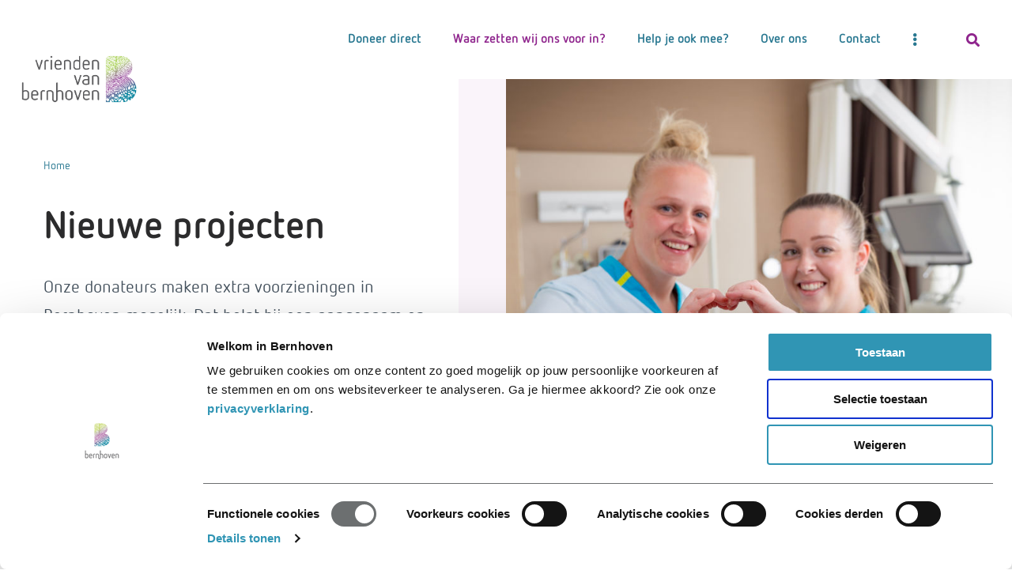

--- FILE ---
content_type: text/html; charset=utf-8
request_url: https://www.vriendenvanbernhoven.nl/nieuwe-projecten/
body_size: 8250
content:

<!DOCTYPE html>
<html lang="nl" culture="nl-NL" dir="ltr">
<head>

    
<script id="Cookiebot" src="https://consent.cookiebot.com/uc.js" data-cbid="ee6e566b-30a1-4dfd-b582-bca3a1236a7f" data-blockingmode="auto" type="text/javascript"></script>

<!-- Google Tag Manager -->
<script>(function(w,d,s,l,i){w[l]=w[l]||[];w[l].push({'gtm.start':
new Date().getTime(),event:'gtm.js'});var f=d.getElementsByTagName(s)[0],
j=d.createElement(s),dl=l!='dataLayer'?'&l='+l:'';j.async=true;j.src=
'https://www.googletagmanager.com/gtm.js?id='+i+dl;f.parentNode.insertBefore(j,f);
})(window,document,'script','dataLayer','GTM-MTPB42L');
CookiebotCallback_OnAccept = () =>
  Cookiebot.changed && document.location.reload();
</script>
<!-- End Google Tag Manager -->

    <meta charset="utf-8" />
    <meta http-equiv="x-ua-compatible" content="ie=edge">
    <meta name="viewport" content="width=device-width, initial-scale=1">

    






    <link rel="stylesheet" href="/assets/css/all.css?v=7">
    
    
        <title>projecten - Vrienden van Bernhoven</title>
        <meta name="description" content="Onze donateurs maken extra voorzieningen in Bernhoven mogelijk. Hieronder zie je een overzicht van de projecten waar wij ons momenteel voor inzetten." />
        <meta name="robots" content="index, follow" />

    
    <meta name="twitter:card" content="summary" />
    <meta property="og:type" content="website" />
        <meta property="og:title" content="Nieuwe projecten" />
        <meta property="og:description" content="Onze donateurs maken extra voorzieningen in Bernhoven mogelijk. Dat helpt bij een aangenaam en comfortabel verblijf van onze pati&#xEB;nten en hun naasten. Hieronder zie je een overzicht van de projecten waar wij ons momenteel voor inzetten. &#xA;&#xA;Help jij mee?" />
        <meta property="og:image" content="https://www.vriendenvanbernhoven.nl/media/cmplvute/mr-0943-vvb-hartje-met-2.jpg?width=1200&amp;v=1d8ad83198aafb0" />


    <link rel="apple-touch-icon" sizes="180x180" href=" /assets/images/favicon.png">
    <link rel="icon" type="image/png" sizes="32x32" href=" /assets/images/favicon.png">
    <link rel="icon" type="image/png" sizes="16x16" href=" /assets/images/favicon.png">

    <link rel="mask-icon" color="#5bbad5" href=" /assets/app-icons/safari-pinned-tab.svg">
    <link rel="shortcut icon" href=" /assets/app-icons/favicon.ico">
    <meta name="msapplication-TileColor" content="#9f00a7">
    <meta name="msapplication-config" content=" /assets/app-icons/browserconfig.xml">
    <meta name="theme-color" content="#ffffff">

    <!-- JQuery plugin-->
    <script data-cookieconsent="ignore" src="https://ajax.googleapis.com/ajax/libs/jquery/3.5.1/jquery.min.js"></script>
    <script src="/App_Plugins/UmbracoForms/Assets/promise-polyfill/dist/polyfill.min.js?v=13.3.0" type="application/javascript"></script><script src="/App_Plugins/UmbracoForms/Assets/aspnet-client-validation/dist/aspnet-validation.min.js?v=13.3.0" type="application/javascript"></script>
    
</head>
<body class="template-contentpageoverviewpage no-js   landscapelogo">
    <div class="accessibility-wrapper">
        <a href="#maincontent">
            Skip to Content
        </a>
    </div>



    
<!-- Google Tag Manager (noscript) -->
<noscript><iframe src="https://www.googletagmanager.com/ns.html?id=GTM-MTPB42L"
height="0" width="0" style="display:none;visibility:hidden"></iframe></noscript>
<!-- End Google Tag Manager (noscript) -->

    


    
<header class="site-header">

    <div class="site-max-width">

        <a href="/" class="logo" title="Homepagina">
                <img src="https://www.vriendenvanbernhoven.nl/media/3uohew40/logo-vriendenb-rgb.jpg" alt="Logo Vriendenb Rgb (1)" />
        </a>
       
       

        
        <ul class="menu-items">
                    <li class="menu-item">
                        <button tabindex="0" class="">Doneer direct</button>
                            <ul class="menu-subitems">
                                    <li><a href="https://www.vriendenvanbernhoven.nl/wat-kun-jij-doen/doneer-en-word-vriend/">Doneer en word Vriend</a></li>
                            </ul>
                    </li>
                    <li class="menu-item">
                        <button tabindex="0" class="active">Waar zetten wij ons voor in?</button>
                            <ul class="menu-subitems">
                                    <li><a href="https://www.vriendenvanbernhoven.nl/nieuwe-projecten/">Nieuwe projecten</a></li>
                                    <li><a href="https://www.vriendenvanbernhoven.nl/gerealiseerde-projecten/">Gerealiseerde projecten</a></li>
                            </ul>
                    </li>
                    <li class="menu-item">
                        <button tabindex="0" class="">Help je ook mee?</button>
                            <ul class="menu-subitems">
                                    <li><a href="https://www.vriendenvanbernhoven.nl/wat-kun-jij-doen/">Wat kun jij doen</a></li>
                                    <li><a href="https://www.vriendenvanbernhoven.nl/onze-bedrijfsvrienden/">Onze bedrijfsvrienden</a></li>
                                    <li><a href="https://www.vriendenvanbernhoven.nl/zorgvriendenweek/">Zorgvriendenweek</a></li>
                            </ul>
                    </li>
                    <li class="menu-item">
                        <button tabindex="0" class="">Over ons</button>
                            <ul class="menu-subitems">
                                    <li><a href="https://www.vriendenvanbernhoven.nl/over-ons/">Over ons</a></li>
                                    <li><a href="https://www.vriendenvanbernhoven.nl/nieuwsoverzicht/">Nieuwsoverzicht</a></li>
                            </ul>
                    </li>
                    <li class="menu-item">
                        <button tabindex="0" class="">Contact</button>
                            <ul class="menu-subitems">
                                    <li><a href="https://www.vriendenvanbernhoven.nl/hoe-bereik-je-ons/">Hoe bereik je ons?</a></li>
                                    <li><a href="https://www.vriendenvanbernhoven.nl/hoe-bereik-je-ons/onze-gegevens/">Onze gegevens</a></li>
                                    <li><a href="https://www.vriendenvanbernhoven.nl/hoe-bereik-je-ons/aanvragen-nieuwsbrief/">Aanvragen nieuwsbrief</a></li>
                                    <li><a href="https://www.vriendenvanbernhoven.nl/hoe-bereik-je-ons/veelgestelde-vragen/">Veelgestelde vragen</a></li>
                            </ul>
                    </li>

                <li class="menu-item extra-items">
                    <button><i class="fas fa-ellipsis-v"></i></button>
                    <ul class="menu-subitems">
                    </ul>
                </li>

        </ul>
        <button class="mobile-menu--trigger"></button>

            <button class="search">
                <span class="fas fa-search icon"></span>
            </button>
            <div id="searchBox">
                <div class="site-max-width">
                    <div class="searchBox-container" id="js-search-box">
                        <form method="get" action="https://www.vriendenvanbernhoven.nl/zoeken/">
                            <i class="glyphicon glyphicon-search"></i>
                            <input name="q" type="text" id="js-header-search" />
                            <button class="search-button" type="submit">
                                <i class="fas fa-arrow-right"></i>Zoeken
                            </button>
                        </form>
                        <div id="search-results" class="search-results" style="display: none;">
                        </div>
                    </div>
                </div>
            </div>

        <div id="mainmenuExpand"></div>
    </div>
</header>


    <div id="maincontent">
        

<section class="site-contentBanner low-marginbottom" data-theme="purple">
    <div class="site-grid">
            <div class="background"></div>
            <div class="banner-content">
                
    <div class="site-breadcrumbs">
        <ul class="breadcrumbs-list">
                <li class="breadcrumbs-item">
                    <a href="https://www.vriendenvanbernhoven.nl/">Home</a>
                </li>
        </ul>



    </div>

                <h1>Nieuwe projecten</h1>

                    <div class="text-reveal">
                            <div class="text-reveal-container">
                                Onze donateurs maken extra voorzieningen in Bernhoven mogelijk. Dat helpt bij een aangenaam en comfortabel verblijf van onze patiënten en hun naasten. Hieronder zie je een overzicht van de projecten waar wij ons momenteel voor inzetten. 

Help jij mee?
                            </div>
                    </div>

            </div>
                <div class="banner-image">
                    <img src="https://www.vriendenvanbernhoven.nl/media/cmplvute/mr-0943-vvb-hartje-met-2.jpg?width=800&amp;height=700&amp;quality=80&amp;v=1d8ad83198aafb0" alt="MR 0943 Vvb Hartje Met 2" />
                </div>
    </div>
</section>

﻿<section class="contentpageoverview">
    <div class="site-grid">
        <div class="background-1"></div>
        <div class="background-2"></div>
        <div class="contentpageoverview-grid">
            <div class="contentpageoverview-items">

                    <div class="contentpageoverview-item">
                        <div class="contentpageoverview-item__bar">
                            <div>
                            </div>
                        </div>
                        <div class="contentpageoverview-item__content">
                            <div class="contentpageoverview-item__content__body">
                                    <h2>Knuffels Bernie</h2>
                                
                                    <a href="https://www.vriendenvanbernhoven.nl/nieuwe-projecten/knuffels-bernie/" class="link__arrow">
                                        Verder lezen
                                    </a>
                            </div>
                        </div>
                    </div>
                    <div class="contentpageoverview-item">
                        <div class="contentpageoverview-item__bar">
                            <div>
                            </div>
                        </div>
                        <div class="contentpageoverview-item__content">
                            <div class="contentpageoverview-item__content__body">
                                    <h2>Familiekamers SEH</h2>
                                
                                    <a href="https://www.vriendenvanbernhoven.nl/nieuwe-projecten/familiekamers-seh/" class="link__arrow">
                                        Verder lezen
                                    </a>
                            </div>
                        </div>
                    </div>
                    <div class="contentpageoverview-item">
                        <div class="contentpageoverview-item__bar">
                            <div>
                            </div>
                        </div>
                        <div class="contentpageoverview-item__content">
                            <div class="contentpageoverview-item__content__body">
                                    <h2>Familiekamer verpleegafdeling oncologie</h2>
                                
                                    <a href="https://www.vriendenvanbernhoven.nl/nieuwe-projecten/familiekamer-verpleegafdeling-oncologie/" class="link__arrow">
                                        Verder lezen
                                    </a>
                            </div>
                        </div>
                    </div>
                    <div class="contentpageoverview-item">
                        <div class="contentpageoverview-item__bar">
                            <div>
                            </div>
                        </div>
                        <div class="contentpageoverview-item__content">
                            <div class="contentpageoverview-item__content__body">
                                    <h2>Comfortkamer kinderafdeling</h2>
                                
                                    <a href="https://www.vriendenvanbernhoven.nl/nieuwe-projecten/comfortkamer-kinderafdeling/" class="link__arrow">
                                        Verder lezen
                                    </a>
                            </div>
                        </div>
                    </div>
                    <div class="contentpageoverview-item">
                        <div class="contentpageoverview-item__bar">
                            <div>
                            </div>
                        </div>
                        <div class="contentpageoverview-item__content">
                            <div class="contentpageoverview-item__content__body">
                                    <h2>Bedfiets dialyse</h2>
                                
                                    <a href="https://www.vriendenvanbernhoven.nl/nieuwe-projecten/bedfiets-dialyse/" class="link__arrow">
                                        Verder lezen
                                    </a>
                            </div>
                        </div>
                    </div>
                    <div class="contentpageoverview-item">
                        <div class="contentpageoverview-item__bar">
                            <div>
                            </div>
                        </div>
                        <div class="contentpageoverview-item__content">
                            <div class="contentpageoverview-item__content__body">
                                    <h2>Braintrainer dialyse</h2>
                                
                                    <a href="https://www.vriendenvanbernhoven.nl/nieuwe-projecten/braintrainer-dialyse/" class="link__arrow">
                                        Verder lezen
                                    </a>
                            </div>
                        </div>
                    </div>
                    <div class="contentpageoverview-item">
                        <div class="contentpageoverview-item__bar">
                            <div>
                            </div>
                        </div>
                        <div class="contentpageoverview-item__content">
                            <div class="contentpageoverview-item__content__body">
                                    <h2>Speelhoek lounge verpleegafdeling</h2>
                                
                                    <a href="https://www.vriendenvanbernhoven.nl/nieuwe-projecten/speelhoek-lounge-verpleegafdeling/" class="link__arrow">
                                        Verder lezen
                                    </a>
                            </div>
                        </div>
                    </div>
                    <div class="contentpageoverview-item">
                        <div class="contentpageoverview-item__bar">
                            <div>
                            </div>
                        </div>
                        <div class="contentpageoverview-item__content">
                            <div class="contentpageoverview-item__content__body">
                                    <h2>Mandje voor een overleden baby</h2>
                                
                                    <a href="https://www.vriendenvanbernhoven.nl/nieuwe-projecten/mandje-voor-een-overleden-baby/" class="link__arrow">
                                        Verder lezen
                                    </a>
                            </div>
                        </div>
                    </div>
                    <div class="contentpageoverview-item">
                        <div class="contentpageoverview-item__bar">
                            <div>
                            </div>
                        </div>
                        <div class="contentpageoverview-item__content">
                            <div class="contentpageoverview-item__content__body">
                                    <h2>Kanjermedaille</h2>
                                
                                    <a href="https://www.vriendenvanbernhoven.nl/nieuwe-projecten/kanjermedaille/" class="link__arrow">
                                        Verder lezen
                                    </a>
                            </div>
                        </div>
                    </div>
                    <div class="contentpageoverview-item">
                        <div class="contentpageoverview-item__bar">
                            <div>
                            </div>
                        </div>
                        <div class="contentpageoverview-item__content">
                            <div class="contentpageoverview-item__content__body">
                                    <h2>Muziek op de IC</h2>
                                
                                    <a href="https://www.vriendenvanbernhoven.nl/nieuwe-projecten/muziek-op-de-ic/" class="link__arrow">
                                        Verder lezen
                                    </a>
                            </div>
                        </div>
                    </div>

            </div>
        </div>
    </div>
</section>

<a href="#" id="backtotopbtn" class="backtotop"></a>

<script>document.getElementsByTagName("html")[0].className += " js";</script>
<script>
	var btn = $('#backtotopbtn');

    $(window).scroll(function() {
      if ($(window).scrollTop() > 300) {
        btn.addClass('show');
      } else {
        btn.removeClass('show');
      }
    });

    btn.on('click', function(e) {
      e.preventDefault();
      $('html, body').animate({scrollTop:0}, '400');
    });
</script>

        
    </div>

    
<footer class="site-footer">
    <div class="footer-top">
        <div class="site-grid">
            <a href="" class="logo">
                <img src="/assets/images/logo_footer.png" alt="Bernhoven" />
            </a>
            <div class="links">
                    <ul class="footer-link-list">
                        <li><a href="https://www.bernhoven.nl/" class="link__arrow">Homepage Bernhoven</a></li>
                    </ul>
                <ul class="footer-socials">
                        <li><a href="https://www.facebook.com/vriendenvanbernhoven" class="hvr-float"><i class="fab fa-facebook-f"></i></a></li>
                        <li><a href="https://www.instagram.com/vriendenvanbernhoven/" class="hvr-float"><i class="fab fa-instagram"></i></a></li>
                </ul>
            </div>
        </div>
    </div>
    <div class="footer-bottom">
        <div class="site-grid">
                <ul class="footer-link-list">
                        <li><a href="https://www.bernhoven.nl/disclaimer/">Disclaimer</a></li>
                        <li><a href="https://www.bernhoven.nl/regels-rechten-en-plichten/privacy/">Privacy</a></li>
                        <li><a href="https://www.vriendenvanbernhoven.nl/cookies/">Cookies</a></li>
                        <li><a href="https://www.bernhoven.nl/colofon/">Colofon</a></li>
                </ul>
            <div class="copyright">
                &copy; 2026 Bernhoven - Alle rechten voorbehouden
            </div>
        </div>
    </div>
</footer>


    <svg width="0" height="0" style="position:absolute">
    <symbol viewBox="0 0 34.02 28.3465" id="icon-arrow"><path d="M2.7556,16.2335h23.138l-7.541,7.7003c-0.9393,0.959-0.9393,1.9144,0,2.8714c0.4245,0.4352,0.9145,0.6521,1.47,0.6521c0.5519,0,1.0419-0.2169,1.47-0.6521l12.0166-12.6594L21.2926,1.4864c-0.9393-0.9554-1.8981-0.9337-2.8763,0.0649c-0.9818,1.0024-1.003,1.9811-0.0637,2.9365l7.4136,7.5703H2.7556c-0.596,0-1.086,0.1952-1.47,0.5869c-0.3838,0.392-0.5748,0.8706-0.5748,1.4358c0,0.567,0.191,1.0654,0.5748,1.5007C1.6696,16.0187,2.1596,16.2335,2.7556,16.2335z" /></symbol>
    <symbol viewBox="0 0 20 20" id="icon-close"><path d="M10,9.7L3.8,3.5L3,4.3l6.2,6.2L3,16.7l0.8,0.8l6.2-6.2l6.2,6.2l0.8-0.8l-6.2-6.2L17,4.3l-0.8-0.8L10,9.7z" /></symbol>
    <symbol viewBox="0 0 48 48" id="icon-home"><path d="M24,0L4,16.53V39a9,9,0,0,0,9,9H35a9,9,0,0,0,9-9V16.53Zm4,46H20V34h8V46Zm14-7a7,7,0,0,1-7,7H30V32H18V46H13a7,7,0,0,1-7-7V17.47L24,2.61,42,17.47V39Z" /></symbol>
    <symbol viewBox="0 0 48 48" id="icon-search"> <path d="M48,44.8L31.5,28.3c2.3-3,3.7-6.7,3.7-10.7C35.1,7.9,27.2,0,17.6,0S0,7.9,0,17.6c0,9.7,7.9,17.6,17.6,17.6c4,0,7.7-1.4,10.7-3.7L44.8,48L48,44.8z M4.4,17.6c0-7.3,5.9-13.2,13.2-13.2c7.3,0,13.2,5.9,13.2,13.2s-5.9,13.2-13.2,13.2C10.3,30.8,4.4,24.8,4.4,17.6z" /> </symbol>
    <symbol viewBox="0 0 78.82 79.17" id="icon-instagram"> <path d="M55.86,28.32H78.74c0,.31.05.65.05,1q0,17.24,0,34.48A15.51,15.51,0,0,1,63.35,79.16H15.42A15.46,15.46,0,0,1,0,64C0,52.37,0,40.71,0,29.06c0-.22,0-.44,0-.74H22.9A20,20,0,0,0,20,45.24a19.67,19.67,0,0,0,7.53,10.94A20.16,20.16,0,0,0,55.86,28.32" transform="translate(0 0)" /> <path d="M12.05.52v19h3.18V.08H17.4V19.5h3.21V0H63.4A15.51,15.51,0,0,1,78.79,15.05c.07,3.36,0,6.72,0,10.08a6.63,6.63,0,0,1-.08.71h-1c-7.71,0-15.43,0-23.15,0a2.41,2.41,0,0,1-1.48-.6,20.16,20.16,0,0,0-27.61.15,1.62,1.62,0,0,1-1,.46q-12.05,0-24.11,0A2.44,2.44,0,0,1,0,25.76c0-.39,0-.8,0-1.21C.05,21,0,17.37.15,13.79A14.92,14.92,0,0,1,6.61,2.9V19.54H9.76V2.7c0-1.78.3-2.07,2.3-2.18M58.3,13.31c0,1.41,0,2.82,0,4.22a2.4,2.4,0,0,0,2.52,2.54q4.13,0,8.26,0a2.41,2.41,0,0,0,2.54-2.53q0-4.22,0-8.45a2.38,2.38,0,0,0-2.43-2.54q-4.22-.07-8.45,0A2.37,2.37,0,0,0,58.3,9.09c0,1.41,0,2.82,0,4.22" transform="translate(0 0)" /> <path d="M39.33,55.47A15.53,15.53,0,1,1,54.91,39.94,15.54,15.54,0,0,1,39.33,55.47m.08-27A11.45,11.45,0,1,0,50.84,40,11.43,11.43,0,0,0,39.41,28.5" transform="translate(0 0)" /> </symbol>
    <symbol viewBox="0 5 1036 990" id="icon-linkedin"><path d="M0 120c0-33.334 11.667-60.834 35-82.5C58.333 15.833 88.667 5 126 5c36.667 0 66.333 10.666 89 32 23.333 22 35 50.666 35 86 0 32-11.333 58.666-34 80-23.333 22-54 33-92 33h-1c-36.667 0-66.333-11-89-33S0 153.333 0 120zm13 875V327h222v668H13zm345 0h222V622c0-23.334 2.667-41.334 8-54 9.333-22.667 23.5-41.834 42.5-57.5 19-15.667 42.833-23.5 71.5-23.5 74.667 0 112 50.333 112 151v357h222V612c0-98.667-23.333-173.5-70-224.5S857.667 311 781 311c-86 0-153 37-201 111v2h-1l1-2v-95H358c1.333 21.333 2 87.666 2 199 0 111.333-.667 267.666-2 469z" /></symbol>
    <symbol viewBox="0 0 88.53 73.93" id="icon-twitter"><path d="M25.42,57.6c-8.19,0-15.32-5.44-16.66-12.27,2,0,7-.58,7-.88-7.54-3-14.12-9.61-14.9-19.29,3.51,1.75,7.71,4.05,10.81,4.38,0-.29-13.44-13.15-6.43-26.3C12,12.31,29.26,23,43,23.41c-.22-9.85,2.2-16.31,7.89-20.16,14-7.3,23.08-.58,26.3,3.51l9.64-4.38c0,.58-5.26,8.47-6.14,9.64.88,0,6.14-.58,7.89-.88,0,.29-8.76,7.89-8.76,7.89S80.94,40.36,71,53.51c-16.65,23.67-45.1,21.4-55.23,19C9.64,71,3.8,69,0,64.61c10.52.58,25.42-6.43,25.42-7" /></symbol>
    <symbol viewBox="0 0 511.627 511.627" id="icon-youtube"><path d="M459.954,264.376c-2.471-11.233-7.949-20.653-16.416-28.264c-8.474-7.611-18.227-12.085-29.27-13.418c-35.02-3.806-87.837-5.708-158.457-5.708c-70.618,0-123.341,1.903-158.174,5.708c-11.227,1.333-21.029,5.807-29.407,13.418c-8.376,7.614-13.896,17.035-16.562,28.264c-4.948,22.083-7.423,55.391-7.423,99.931c0,45.299,2.475,78.61,7.423,99.93c2.478,11.225,7.951,20.653,16.421,28.261c8.47,7.614,18.225,11.991,29.263,13.134c35.026,3.997,87.847,5.996,158.461,5.996c70.609,0,123.44-1.999,158.453-5.996c11.043-1.143,20.748-5.52,29.126-13.134c8.377-7.607,13.897-17.036,16.56-28.261c4.948-22.083,7.426-55.391,7.426-99.93C467.377,319.007,464.899,285.695,459.954,264.376z M165.025,293.218h-30.549v162.45h-28.549v-162.45h-29.98v-26.837h89.079V293.218z M242.11,455.668H216.7v-15.421c-10.278,11.615-19.989,17.419-29.125,17.419c-8.754,0-14.275-3.524-16.556-10.564c-1.521-4.568-2.286-11.519-2.286-20.844V314.627h25.41v103.924c0,6.088,0.096,9.421,0.288,9.993c0.571,3.997,2.568,5.995,5.996,5.995c5.138,0,10.566-3.997,16.274-11.991V314.627h25.41V455.668z M339.183,413.411c0,13.894-0.855,23.417-2.56,28.558c-3.244,10.462-9.996,15.697-20.273,15.697c-9.137,0-17.986-5.235-26.556-15.697v13.702h-25.406v-189.29h25.406v61.955c8.189-10.273,17.036-15.413,26.556-15.413c10.277,0,17.029,5.331,20.273,15.988c1.704,4.948,2.56,14.369,2.56,28.264V413.411z M435.685,390.003h-51.104v24.839c0,13.134,4.374,19.697,13.131,19.697c6.279,0,10.089-3.422,11.42-10.28c0.376-1.902,0.571-7.706,0.571-17.412h25.981v3.71c0,9.329-0.195,14.846-0.572,16.563c-0.567,5.133-2.56,10.273-5.995,15.413c-6.852,10.089-17.139,15.133-30.841,15.133c-13.127,0-23.407-4.855-30.833-14.558c-5.517-7.043-8.275-18.083-8.275-33.12v-49.396c0-15.036,2.662-26.076,7.987-33.119c7.427-9.705,17.61-14.558,30.557-14.558c12.755,0,22.85,4.853,30.263,14.558c5.146,7.043,7.71,18.083,7.71,33.119V390.003L435.685,390.003z" /> <path d="M302.634,336.043c-4.38,0-8.658,2.101-12.847,6.283v85.934c4.188,4.186,8.467,6.279,12.847,6.279c7.419,0,11.14-6.372,11.14-19.13v-60.236C313.773,342.418,310.061,336.043,302.634,336.043z" /> <path d="M397.428,336.043c-8.565,0-12.847,6.475-12.847,19.41v13.134h25.693v-13.134C410.274,342.511,405.99,336.043,397.428,336.043z" /> <path d="M148.473,113.917v77.375h28.549v-77.375L211.563,0h-29.121l-19.41,75.089L142.759,0h-30.262c5.33,15.99,11.516,33.785,18.559,53.391C140.003,79.656,145.805,99.835,148.473,113.917z" /> <path d="M249.82,193.291c13.134,0,23.219-4.854,30.262-14.561c5.332-7.043,7.994-18.274,7.994-33.689V95.075c0-15.225-2.669-26.363-7.994-33.406c-7.043-9.707-17.128-14.561-30.262-14.561c-12.756,0-22.75,4.854-29.98,14.561c-5.327,7.043-7.992,18.181-7.992,33.406v49.965c0,15.225,2.662,26.457,7.992,33.689C227.073,188.437,237.063,193.291,249.82,193.291z M237.541,89.935c0-13.134,4.093-19.701,12.279-19.701s12.275,6.567,12.275,19.701v59.955c0,13.328-4.089,19.985-12.275,19.985s-12.279-6.661-12.279-19.985V89.935z" /> <path d="M328.328,193.291c9.523,0,19.328-5.901,29.413-17.705v15.703h25.981V48.822h-25.981v108.777c-5.712,8.186-11.133,12.275-16.279,12.275c-3.429,0-5.428-2.093-5.996-6.28c-0.191-0.381-0.287-3.715-0.287-9.994V48.822h-25.981v112.492c0,9.705,0.767,16.84,2.286,21.411C313.961,189.768,319.574,193.291,328.328,193.291z" /></symbol>
    <symbol viewBox="0 0 50.37 86.01" id="icon-facebook"><path d="M50.37,17.7H41.29c-9.53,0-7.94,9.08-7.94,16.33h15c0,3.08,0,18.38,0,18.38h-15V86H15V52.41H.11L0,34H15c-.08-6.23.13,6.13.13-12.48S31.08,0,41.29,0h9.07Z" /></symbol>
</svg>

    <script data-cookieconsent="ignore" src="/assets/scripts/scripts.js?v=5"></script>
    <script>
        AOS.init();
    </script>
    <span id="rootid" style="display: none;">4400</span>
</body>
</html>

--- FILE ---
content_type: application/x-javascript
request_url: https://consentcdn.cookiebot.com/consentconfig/ee6e566b-30a1-4dfd-b582-bca3a1236a7f/vriendenvanbernhoven.nl/configuration.js
body_size: 223
content:
CookieConsent.configuration.tags.push({id:185753864,type:"script",tagID:"",innerHash:"",outerHash:"",tagHash:"10894035684509",url:"https://consent.cookiebot.com/uc.js",resolvedUrl:"https://consent.cookiebot.com/uc.js",cat:[1]});CookieConsent.configuration.tags.push({id:185753865,type:"script",tagID:"",innerHash:"",outerHash:"",tagHash:"6902641385152",url:"",resolvedUrl:"",cat:[3]});CookieConsent.configuration.tags.push({id:185753866,type:"iframe",tagID:"",innerHash:"",outerHash:"",tagHash:"15083875444464",url:"https://www.youtube.com/embed/1v0iUKrC3Ak?feature=oembed",resolvedUrl:"https://www.youtube.com/embed/1v0iUKrC3Ak?feature=oembed",cat:[4]});CookieConsent.configuration.tags.push({id:185753867,type:"script",tagID:"",innerHash:"",outerHash:"",tagHash:"5302824065644",url:"https://www.google.com/recaptcha/api.js?render=6LdPnFkhAAAAAJISOs6_PDo25dlXZGtptzKy2Y0X&amp;v=13.2.3",resolvedUrl:"https://www.google.com/recaptcha/api.js?render=6LdPnFkhAAAAAJISOs6_PDo25dlXZGtptzKy2Y0X&amp;v=13.2.3",cat:[1,4]});CookieConsent.configuration.tags.push({id:185753868,type:"script",tagID:"",innerHash:"",outerHash:"",tagHash:"425124353599",url:"https://www.vriendenvanbernhoven.nl/assets/scripts/scripts.js?v=5",resolvedUrl:"https://www.vriendenvanbernhoven.nl/assets/scripts/scripts.js?v=5",cat:[4]});